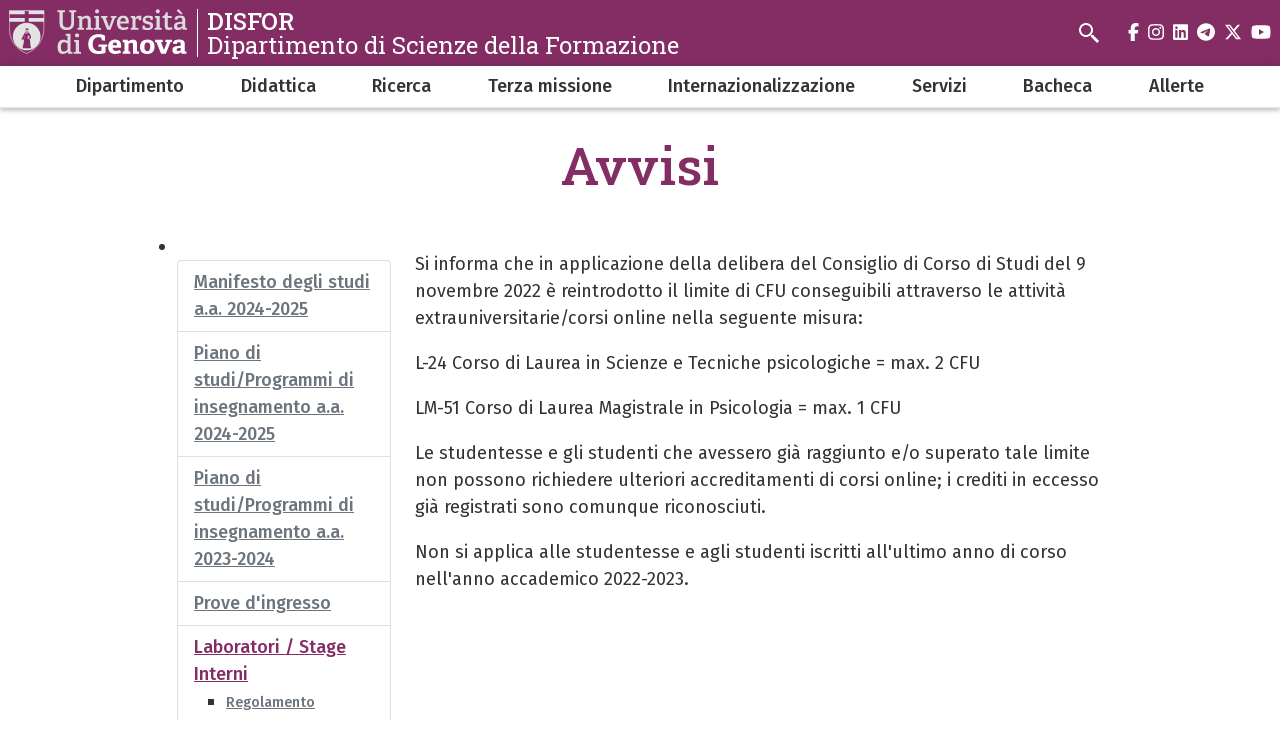

--- FILE ---
content_type: text/html; charset=UTF-8
request_url: https://disfor.unige.it/didattica/corsi-di-laurea/triennali/scienze-tecniche-psicologiche/laboratori/avvisi
body_size: 8881
content:
<!DOCTYPE html>
<html lang="it" dir="ltr">
  <head>
    <meta charset="utf-8" />
<meta name="Generator" content="Drupal 10 (https://www.drupal.org)" />
<meta name="MobileOptimized" content="width" />
<meta name="HandheldFriendly" content="true" />
<meta name="viewport" content="width=device-width, initial-scale=1, minimum-scale=1" />
<meta name="theme-color" content="#000000" />
<link rel="icon" href="/themes/custom/cama/favicon.ico" type="image/vnd.microsoft.icon" />
<link rel="alternate" hreflang="it" href="https://disfor.unige.it/didattica/corsi-di-laurea/triennali/scienze-tecniche-psicologiche/laboratori/avvisi" />
<link rel="canonical" href="https://disfor.unige.it/didattica/corsi-di-laurea/triennali/scienze-tecniche-psicologiche/laboratori/avvisi" />
<link rel="shortlink" href="https://disfor.unige.it/node/220" />

    <title>Avvisi | DISFOR</title>
    <link rel="stylesheet" media="all" href="/sites/disfor.unige.it/files/css/css_ClC_Nu1zpnUU2UhbB5Ztt9wOo6cGMLnlgyU5m8iHQD0.css?delta=0&amp;language=it&amp;theme=cama&amp;include=eJwliFEOgCAMxS6E7kxjLoRk-AibGm5vlJ-mrXBjykB4DO5JvhQYxtJiyGybx7R6lvUCknx6aKPMrumu-jj93BuOy_QFbHggeg" />
<link rel="stylesheet" media="all" href="/sites/disfor.unige.it/files/css/css_W1GihaYPbEajnmu-K3_xNPiixsn2jUSjT7e_bXb-XeY.css?delta=1&amp;language=it&amp;theme=cama&amp;include=eJwliFEOgCAMxS6E7kxjLoRk-AibGm5vlJ-mrXBjykB4DO5JvhQYxtJiyGybx7R6lvUCknx6aKPMrumu-jj93BuOy_QFbHggeg" />
<link rel="stylesheet" media="all" href="//cdnjs.cloudflare.com/ajax/libs/normalize/8.0.1/normalize.min.css" />
<link rel="stylesheet" media="all" href="//fonts.googleapis.com/css2?family=Fira+Sans:ital,wght@0,400;0,500;0,600;0,700;0,800;0,900;1,400;1,500;1,600;1,700&amp;family=Roboto+Slab:wght@400;500;700;800;900&amp;display=swap" />
<link rel="stylesheet" media="all" href="/sites/disfor.unige.it/files/css/css_aLRD0JmGDJUI5crO5xWHLBXESWbLDxpwSszJx6mV5mY.css?delta=4&amp;language=it&amp;theme=cama&amp;include=eJwliFEOgCAMxS6E7kxjLoRk-AibGm5vlJ-mrXBjykB4DO5JvhQYxtJiyGybx7R6lvUCknx6aKPMrumu-jj93BuOy_QFbHggeg" />

    
  </head>
  <body class="dark">
        <div role="navigation" aria-labelledby="teleporter">
      <a id="teleporter" href="#main-content" class="visually-hidden focusable">
        Salta al contenuto principale
      </a>
    </div>
    
      <div class="dialog-off-canvas-main-canvas" data-off-canvas-main-canvas>
    <div class="layout-container dark">

  
  <header role="banner" id="header-hat" class="">
        <div class="header-branding">
    <div id="block-cama-branding">
  
    
      <h1>
   
      <div id="branding-logo-container" class="dark">
                  <a href="https://unige.it" rel="home">
                  
            <img class="logo-large" src="https://unige.it/frontend/logo/24.svg" alt="DISFOR" aria-hidden="true">
                            
            <img class="logo-small" src="https://unige.it/frontend/logo/26.svg" alt="DISFOR" aria-hidden="true">
                    </a>
                <div class="site-name-slogan">
          <a href="/" rel="home">
            <div class="site-name">DISFOR</div>
                      <div class="site-slogan">Dipartimento di Scienze della Formazione</div>
                    </a>
        </div>
      </div>     </a>  
  </h1>
  </div>
<div class="search-block-form" data-drupal-selector="search-block-form" id="block-cama-search" role="search">
  
      <h2>Cerca</h2>
    
      <form block="block-cama-search" action="/search/node" method="get" id="search-block-form" accept-charset="UTF-8">
  <div class="js-form-item form-item js-form-type-search form-item-keys js-form-item-keys form-no-label">
      <label for="edit-keys" class="visually-hidden">Search</label>
        <input title="Search" placeholder="Cerca" id="cama-search-block-search" data-drupal-selector="edit-keys" type="search" name="keys" value="" size="15" maxlength="128" class="form-search" />

        </div>
<div data-drupal-selector="edit-actions" class="form-actions js-form-wrapper form-wrapper" id="edit-actions"><input id="cama-search-block-image-button" data-drupal-selector="edit-submit" type="image" name="op" src="/themes/custom/cama/icons/search.svg" class="image-button js-form-submit form-submit" />
</div>

</form>

  </div>
<div class="language-switcher-language-url" id="block-languageswitcher" role="navigation">
  
    
      
  </div>

    
    

  
  <ul class="social">
          <li>
        <a href="https://www.facebook.com/Unigenova/">
          <i class="fab fa-facebook-f"></i>
          <span class="visually-hidden" aria-hidden="true">facebook</span>
        </a>
      </li>
        
          <li>  
        <a href="https://www.instagram.com/unigenova/">
          <i class="fab fa-instagram"></i>
          <span class="visually-hidden" aria-hidden="true">instagram</span>
        </a>
      </li>
    
          <li>
        <a href="https://www.linkedin.com/school/universit-degli-studi-di-genova/">
          <i class="fab fa-linkedin"></i>
          <span class="visually-hidden" aria-hidden="true">linkedin</span>
        </a>
      </li>
    
          <li>
        <a href="https://t.me/UniGenova_official">
          <i class="fab fa-telegram-plane"></i>
          <span class="visually-hidden" aria-hidden="true">telegram</span>
        </a>
      </li>
    
          <li>
        <a href="https://twitter.com/UniGenova">
          <i class="fab fa-x-twitter"></i>
          <span class="visually-hidden" aria-hidden="true">twitter</span>
        </a>
      </li>
        
          <li>
        <a href="https://www.youtube.com/channel/UCUzI7864bUoJgke195EznOg">
          <i class="fab fa-youtube"></i>
          <span class="visually-hidden" aria-hidden="true">youtube</span>
        </a>
      </li>
    
      </ul>

  

    <div id="header-button-menu">
      <div class="hamburger hamburger--close" aria-hidden="true">
        <div class="hamburger-box">
          <div class="hamburger-inner"></div>
        </div>
      </div>
          </div>
    
  </div>

      <div>
    <nav role="navigation" aria-labelledby="block-cama-main-menu-menu" id="block-cama-main-menu">
            
  <h2 class="visually-hidden" id="block-cama-main-menu-menu">Navigazione principale</h2>
  

                
                                                <ul block="block-cama-main-menu" class="dark ss_mega_menu main-menu">
        
        
                                                                      

          <li class="level-0 menu-item menu-item--expanded has-children">
            
            <a href="/dipartimento" data-drupal-link-system-path="node/52">Dipartimento</a>
            
                                                                    <div class="sub-menu sub-menu-0 mega-menu">
                
               
                <div class="mega-menu-col mega-menu-col-1">
                                                <ul>
        
                  <li class="sub-menu-back" aria-hidden="true"><a href="#">Indietro</a></li>

                            
                                                                      

          <li class="level-1 menu-item menu-item--expanded has-children">
            
            <a href="/dipartimento/sedi-dipartimento" data-drupal-link-system-path="node/9">Sedi del dipartimento</a>
            
                                        <div class="sub-menu sub-menu-1 ">
                
               
                <div class="mega-menu-col mega-menu-col-1">
                                                <ul>
        
                  <li class="sub-menu-back" aria-hidden="true"><a href="#">Indietro</a></li>

                            
                                                

          <li class="level-2 menu-item">
            
            <a href="/dipartimento/sedi-dipartimento/sede-genova" data-drupal-link-system-path="node/10">Sede di Genova</a>
            
            
          </li>
                                                

          <li class="level-2 menu-item">
            
            <a href="/dipartimento/sedi-dipartimento/sede-savona" data-drupal-link-system-path="node/11">Sede di Savona</a>
            
            
          </li>
                </ul>
          
                </div>

                              </div>
            
          </li>
                                                                      

          <li class="level-1 menu-item menu-item--expanded has-children">
            
            <a href="/dipartimento/personale" data-drupal-link-system-path="node/125">Personale</a>
            
                                        <div class="sub-menu sub-menu-1 ">
                
               
                <div class="mega-menu-col mega-menu-col-1">
                                                <ul>
        
                  <li class="sub-menu-back" aria-hidden="true"><a href="#">Indietro</a></li>

                            
                                                

          <li class="level-2 menu-item">
            
            <a href="/rubrica" data-drupal-link-system-path="rubrica">Personale Docente e TA</a>
            
            
          </li>
                                                

          <li class="level-2 menu-item">
            
            <a href="/dipartimento/personale/personale-tecnico-amministrativo" data-drupal-link-system-path="node/60">Personale TA</a>
            
            
          </li>
                                                

          <li class="level-2 menu-item">
            
            <a href="/dipartimento/personale/collaboratori" data-drupal-link-system-path="node/171">Collaboratori</a>
            
            
          </li>
                                                

          <li class="level-2 menu-item">
            
            <a href="https://unige.it/staff/">Staff di Ateneo</a>
            
            
          </li>
                </ul>
          
                </div>

                              </div>
            
          </li>
                                                                      

          <li class="level-1 menu-item menu-item--expanded has-children">
            
            <a href="/dipartimento/commissioni" data-drupal-link-system-path="node/12">Commissioni</a>
            
                                        <div class="sub-menu sub-menu-1 ">
                
               
                <div class="mega-menu-col mega-menu-col-1">
                                                <ul>
        
                  <li class="sub-menu-back" aria-hidden="true"><a href="#">Indietro</a></li>

                            
                                                

          <li class="level-2 menu-item">
            
            <a href="https://disfor.unige.it/dipartimento/commissioni/AQ">AQ</a>
            
            
          </li>
                                                

          <li class="level-2 menu-item">
            
            <a href="https://scienzesociali.unige.it/commissione-paritetica-di-scuola">Paritetica</a>
            
            
          </li>
                                                

          <li class="level-2 menu-item">
            
            <a href="/dipartimento/commissioni/Ricerca" data-drupal-link-system-path="node/5074">Ricerca</a>
            
            
          </li>
                                                

          <li class="level-2 menu-item">
            
            <a href="/dipartimento/commissioni/Terza_Missione" data-drupal-link-system-path="node/5075">Terza Missione</a>
            
            
          </li>
                                                

          <li class="level-2 menu-item">
            
            <a href="/dipartimento/commissioni/orientamento-tutorato" data-drupal-link-system-path="node/14">Orientamento e tutorato</a>
            
            
          </li>
                                                

          <li class="level-2 menu-item">
            
            <a href="/dipartimento/commissioni/internazionalizzazione" data-drupal-link-system-path="node/18">Internazionalizzazione</a>
            
            
          </li>
                                                

          <li class="level-2 menu-item">
            
            <a href="/dipartimento/commissioni/rappresentanti-studenti" data-drupal-link-system-path="node/455">Rappresentanti studenti</a>
            
            
          </li>
                                                

          <li class="level-2 menu-item">
            
            <a href="/dipartimento/commissioni/formazione-primaria" data-drupal-link-system-path="node/13">Primaria - Tirocini</a>
            
            
          </li>
                                                

          <li class="level-2 menu-item">
            
            <a href="/dipartimento/commissioni/pedagogia" data-drupal-link-system-path="node/16">Pedagogia - Tirocini</a>
            
            
          </li>
                                                

          <li class="level-2 menu-item">
            
            <a href="/dipartimento/commissioni/psicologia" data-drupal-link-system-path="node/17">Psicologia – Tirocini</a>
            
            
          </li>
                </ul>
          
                </div>

                              </div>
            
          </li>
                                                

          <li class="level-1 menu-item">
            
            <a href="https://biblioteca.scienzesociali.unige.it/formazione">Biblioteca</a>
            
            
          </li>
                                                

          <li class="level-1 menu-item">
            
            <a href="/dipartimento/programmazione-strategica" data-drupal-link-system-path="node/5508">Programmazione strategica</a>
            
            
          </li>
                </ul>
          
                </div>

                                  <div class="close-mega-menu">
                    <svg xmlns="http://www.w3.org/2000/svg" width="16" height="16" fill="currentColor" class="bi bi-x" viewBox="0 0 16 16">
                      <path d="M4.646 4.646a.5.5 0 0 1 .708 0L8 7.293l2.646-2.647a.5.5 0 0 1 .708.708L8.707 8l2.647 2.646a.5.5 0 0 1-.708.708L8 8.707l-2.646 2.647a.5.5 0 0 1-.708-.708L7.293 8 4.646 5.354a.5.5 0 0 1 0-.708z"/>
                    </svg>
                  </div>

                  
                  
                                                                                                              <div class="mega-menu-col mega-menu-col-2">
                          
                        </div>
                                              
                    
                  
                                                                                                              <div class="mega-menu-col mega-menu-col-3">
                          <div class="views-element-container">
  
      <h2>News</h2>
    
      <div block="block-mega-menu-block-default-3"><div class="js-view-dom-id-01155c3dc4ef64d5c69f7db8624e2f10dd1540d52bdce8164b67a62cf739adfa">
  
  
  

  
  
  

  <div class="eventi">
    <div class="views-row evento"><a href="/node/5734">
  <div class="evento-img">
    
  </div>
  <div class="caption">
    <h3>XX giornata scientifica del Polo Bozzo - IA, Robotica e App Educative per Favorire lo Sviluppo e l’Apprendimento</h3>
    <div class="dtstart"></div>
  </div>
</a></div>
</div>

    

  
  

      <footer>
      <div class="text-center"><a class="button w-100 fs-5" href="/news">Tutte le news</a></div>
    </footer>
  
  
</div>
</div>

  </div>

                        </div>
                                              
                    
                  
                                                                                                            
                    
                                                </div>
            
          </li>
                                                                      

          <li class="level-0 menu-item menu-item--expanded has-children">
            
            <a href="/didattica" data-drupal-link-system-path="node/28">Didattica</a>
            
                                                                    <div class="sub-menu sub-menu-0 mega-menu">
                
               
                <div class="mega-menu-col mega-menu-col-1">
                                                <ul>
        
                  <li class="sub-menu-back" aria-hidden="true"><a href="#">Indietro</a></li>

                            
                                                

          <li class="level-1 menu-item">
            
            <a href="/didattica/elenco-materie" data-drupal-link-system-path="node/350">Tutte le materie A-Z</a>
            
            
          </li>
                                                                      

          <li class="level-1 menu-item menu-item--expanded has-children">
            
            <a href="/didattica/corsi-di-laurea" data-drupal-link-system-path="node/19">Corsi di laurea</a>
            
                                        <div class="sub-menu sub-menu-1 ">
                
               
                <div class="mega-menu-col mega-menu-col-1">
                                                <ul>
        
                  <li class="sub-menu-back" aria-hidden="true"><a href="#">Indietro</a></li>

                            
                                                                      

          <li class="level-2 menu-item menu-item--expanded has-children">
            
            <a href="/didattica/corsi-di-laurea/triennali" data-drupal-link-system-path="node/20">Triennali</a>
            
                                        <div class="sub-menu sub-menu-2 ">
                
               
                <div class="mega-menu-col mega-menu-col-1">
                                                <ul>
        
                  <li class="sub-menu-back" aria-hidden="true"><a href="#">Indietro</a></li>

                            
                                                

          <li class="level-3 menu-item">
            
            <a href="/didattica/corsi-di-laurea/triennali/scienze-pedagogiche-educazione/prove-ingresso" data-drupal-link-system-path="node/43">Prove d&#039;ingresso</a>
            
            
          </li>
                                                

          <li class="level-3 menu-item">
            
            <a href="/didattica/corsi-di-laurea/triennali/media-comunicazione-societ%C3%A0" data-drupal-link-system-path="node/3417">Media, Comunicazione e Società</a>
            
            
          </li>
                                                

          <li class="level-3 menu-item menu-item--collapsed">
            
            <a href="/didattica/corsi-di-laurea/triennali/scienze-della-comunicazione" data-drupal-link-system-path="node/21">Scienze della Comunicazione</a>
            
            
          </li>
                                                

          <li class="level-3 menu-item">
            
            <a href="/didattica/corsi-di-laurea/triennali/scienze-tecniche-psicologiche" data-drupal-link-system-path="node/23">Scienze e Tecniche Psicologiche</a>
            
            
          </li>
                                                

          <li class="level-3 menu-item">
            
            <a href="/didattica/corsi-di-laurea/triennali/scienze-educazione-formazione" data-drupal-link-system-path="node/1100">Scienze dell&#039;Educazione e della Formazione</a>
            
            
          </li>
                </ul>
          
                </div>

                              </div>
            
          </li>
                                                                      

          <li class="level-2 menu-item menu-item--expanded has-children">
            
            <a href="/didattica/corsi-di-laurea/magistrali" data-drupal-link-system-path="node/44">Magistrali</a>
            
                                        <div class="sub-menu sub-menu-2 ">
                
               
                <div class="mega-menu-col mega-menu-col-1">
                                                <ul>
        
                  <li class="sub-menu-back" aria-hidden="true"><a href="#">Indietro</a></li>

                            
                                                

          <li class="level-3 menu-item">
            
            <a href="https://disfor.unige.it/didattica/corsi-di-laurea/magistrali/lm-scienze-pedagogiche" title="Laurea Magistrale in Scienze Pedagogiche per la Progettazione, la Consulenza e il Coordinamento dei Percorsi Educativi ">Laurea Magistrale in Scienze Pedagogiche per la Progettazione, la Consulenza e il Coordinamento dei Percorsi Educativi </a>
            
            
          </li>
                                                

          <li class="level-3 menu-item menu-item--collapsed">
            
            <a href="/didattica/corsi-di-laurea/magistrali/valorizzazione-territori-turismi-sostenibili" title="Laurea Magistrale in Valorizzazione dei Territori e Turismi Sostenibili" data-drupal-link-system-path="node/1101">Laurea Magistrale in Valorizzazione dei Territori e Turismi Sostenibili</a>
            
            
          </li>
                                                

          <li class="level-3 menu-item menu-item--collapsed">
            
            <a href="/didattica/corsi-di-laurea/magistrali/laurea-magistrale-psicologia" data-drupal-link-system-path="node/45">Psicologia</a>
            
            
          </li>
                                                

          <li class="level-3 menu-item">
            
            <a href="/didattica/corsi-di-laurea/magistrali/pedagogia-progettazione-ricerca-educativa" data-drupal-link-system-path="node/47">Pedagogia, Progettazione e Ricerca educativa</a>
            
            
          </li>
                </ul>
          
                </div>

                              </div>
            
          </li>
                                                                      

          <li class="level-2 menu-item menu-item--expanded has-children">
            
            <a href="/didattica/corsi-di-laurea/magistrali-ciclo-unico" data-drupal-link-system-path="node/49">Magistrali a ciclo unico</a>
            
                                        <div class="sub-menu sub-menu-2 ">
                
               
                <div class="mega-menu-col mega-menu-col-1">
                                                <ul>
        
                  <li class="sub-menu-back" aria-hidden="true"><a href="#">Indietro</a></li>

                            
                                                

          <li class="level-3 menu-item menu-item--collapsed">
            
            <a href="/didattica/corsi-di-laurea/magistrali-ciclo-unico/scienze-formazione-primaria" data-drupal-link-system-path="node/50">Scienze della Formazione Primaria</a>
            
            
          </li>
                </ul>
          
                </div>

                              </div>
            
          </li>
                </ul>
          
                </div>

                              </div>
            
          </li>
                                                                      

          <li class="level-1 menu-item menu-item--expanded has-children">
            
            <a href="/didattica/post-laurea" data-drupal-link-system-path="node/64">Post laurea</a>
            
                                        <div class="sub-menu sub-menu-1 ">
                
               
                <div class="mega-menu-col mega-menu-col-1">
                                                <ul>
        
                  <li class="sub-menu-back" aria-hidden="true"><a href="#">Indietro</a></li>

                            
                                                                      

          <li class="level-2 menu-item menu-item--expanded has-children">
            
            <a href="/didattica/post-laurea/corsi-perfezionamento" data-drupal-link-system-path="node/62">Corsi di perfezionamento</a>
            
                                        <div class="sub-menu sub-menu-2 ">
                
               
                <div class="mega-menu-col mega-menu-col-1">
                                                <ul>
        
                  <li class="sub-menu-back" aria-hidden="true"><a href="#">Indietro</a></li>

                            
                                                

          <li class="level-3 menu-item">
            
            <a href="/didattica/post-laurea/corsi-perfezionamento/epict" data-drupal-link-system-path="node/108">EPICT - certificazione pedagogica europea dell&#039;uso delle tecnologie digitali</a>
            
            
          </li>
                </ul>
          
                </div>

                              </div>
            
          </li>
                                                

          <li class="level-2 menu-item">
            
            <a href="/didattica/post-laurea/master" data-drupal-link-system-path="node/176">Master</a>
            
            
          </li>
                                                

          <li class="level-2 menu-item">
            
            <a href="http://dottoratoscienzesociali.unige.it/">Dottorato</a>
            
            
          </li>
                                                

          <li class="level-2 menu-item">
            
            <a href="/didattica/post-laurea/esami-stato" data-drupal-link-system-path="node/177">Esami di stato</a>
            
            
          </li>
                                                

          <li class="level-2 menu-item">
            
            <a href="/servizi-studenti/ufficio-tirocini-pedagogia-psicologia/post-laurea" data-drupal-link-system-path="node/74">Tirocinio Facolt./Profess.</a>
            
            
          </li>
                                                

          <li class="level-2 menu-item">
            
            <a href="/Placement" data-drupal-link-system-path="node/2555">Placement</a>
            
            
          </li>
                </ul>
          
                </div>

                              </div>
            
          </li>
                                                

          <li class="level-1 menu-item">
            
            <a href="/manifesto-desgli-studi" data-drupal-link-system-path="node/37">Manifesto degli studi</a>
            
            
          </li>
                                                

          <li class="level-1 menu-item">
            
            <a href="/didattica/esami-calendario-esami" data-drupal-link-system-path="node/26">Esami e calendario esami</a>
            
            
          </li>
                                                

          <li class="level-1 menu-item">
            
            <a href="/didattica/orario-lezioni" data-drupal-link-system-path="node/27">Orario lezioni</a>
            
            
          </li>
                                                

          <li class="level-1 menu-item">
            
            <a href="/didattica/sessioni-laurea" data-drupal-link-system-path="node/29">Sessioni di laurea</a>
            
            
          </li>
                                                                      

          <li class="level-1 menu-item menu-item--expanded has-children">
            
            <a href="/didattica/questionari" data-drupal-link-system-path="node/149">Questionari di valutazione</a>
            
                                        <div class="sub-menu sub-menu-1 ">
                
               
                <div class="mega-menu-col mega-menu-col-1">
                                                <ul>
        
                  <li class="sub-menu-back" aria-hidden="true"><a href="#">Indietro</a></li>

                            
                                                

          <li class="level-2 menu-item">
            
            <a href="/didattica/questionari/valutazione-insegamenti" data-drupal-link-system-path="node/150">Questionari valutazione insegnamenti per docenti</a>
            
            
          </li>
                                                

          <li class="level-2 menu-item">
            
            <a href="/didattica/questionari/valutazione-didattica" data-drupal-link-system-path="node/151">Questionari valutazione didattica</a>
            
            
          </li>
                </ul>
          
                </div>

                              </div>
            
          </li>
                                                

          <li class="level-1 menu-item">
            
            <a href="/didattica/programmi-AA-precedenti" data-drupal-link-system-path="node/1376">Programmi A.A. precedenti</a>
            
            
          </li>
                                                

          <li class="level-1 menu-item">
            
            <a href="/didattica/piani-di-studio" title="Procedura presentazione piano di studi a.a. 2025-26" data-drupal-link-system-path="node/3918">Procedura presentazione piano di studi a.a. 2025-26</a>
            
            
          </li>
                                                

          <li class="level-1 menu-item">
            
            <a href="https://disfor.unige.it/didattica/regolamenti_didattici">Regolamenti didattici dei corsi di studio</a>
            
            
          </li>
                </ul>
          
                </div>

                                  <div class="close-mega-menu">
                    <svg xmlns="http://www.w3.org/2000/svg" width="16" height="16" fill="currentColor" class="bi bi-x" viewBox="0 0 16 16">
                      <path d="M4.646 4.646a.5.5 0 0 1 .708 0L8 7.293l2.646-2.647a.5.5 0 0 1 .708.708L8.707 8l2.647 2.646a.5.5 0 0 1-.708.708L8 8.707l-2.646 2.647a.5.5 0 0 1-.708-.708L7.293 8 4.646 5.354a.5.5 0 0 1 0-.708z"/>
                    </svg>
                  </div>

                  
                  
                                                                                                              <div class="mega-menu-col mega-menu-col-2">
                          
                        </div>
                                              
                    
                  
                                                                                                              <div class="mega-menu-col mega-menu-col-3">
                          <div class="views-element-container">
  
      <h2>News</h2>
    
      <div block="block-mega-menu-block-default-3"><div class="js-view-dom-id-01155c3dc4ef64d5c69f7db8624e2f10dd1540d52bdce8164b67a62cf739adfa">
  
  
  

  
  
  

  <div class="eventi">
    <div class="views-row evento"><a href="/node/5734">
  <div class="evento-img">
    
  </div>
  <div class="caption">
    <h3>XX giornata scientifica del Polo Bozzo - IA, Robotica e App Educative per Favorire lo Sviluppo e l’Apprendimento</h3>
    <div class="dtstart"></div>
  </div>
</a></div>
</div>

    

  
  

      <footer>
      <div class="text-center"><a class="button w-100 fs-5" href="/news">Tutte le news</a></div>
    </footer>
  
  
</div>
</div>

  </div>

                        </div>
                                              
                    
                  
                                                                                                            
                    
                                                </div>
            
          </li>
                                                                      

          <li class="level-0 menu-item menu-item--expanded has-children">
            
            <a href="/ricerca" data-drupal-link-system-path="node/38">Ricerca</a>
            
                                                                    <div class="sub-menu sub-menu-0 mega-menu">
                
               
                <div class="mega-menu-col mega-menu-col-1">
                                                <ul>
        
                  <li class="sub-menu-back" aria-hidden="true"><a href="#">Indietro</a></li>

                            
                                                

          <li class="level-1 menu-item">
            
            <a href="/ricerca/laboratori-dipartimento" data-drupal-link-system-path="node/104">Laboratori di Ricerca</a>
            
            
          </li>
                                                

          <li class="level-1 menu-item">
            
            <a href="/ricerca/progetti" data-drupal-link-system-path="node/179">Progetti</a>
            
            
          </li>
                                                

          <li class="level-1 menu-item">
            
            <a href="/node/105" data-drupal-link-system-path="node/105">Link</a>
            
            
          </li>
                </ul>
          
                </div>

                                  <div class="close-mega-menu">
                    <svg xmlns="http://www.w3.org/2000/svg" width="16" height="16" fill="currentColor" class="bi bi-x" viewBox="0 0 16 16">
                      <path d="M4.646 4.646a.5.5 0 0 1 .708 0L8 7.293l2.646-2.647a.5.5 0 0 1 .708.708L8.707 8l2.647 2.646a.5.5 0 0 1-.708.708L8 8.707l-2.646 2.647a.5.5 0 0 1-.708-.708L7.293 8 4.646 5.354a.5.5 0 0 1 0-.708z"/>
                    </svg>
                  </div>

                  
                  
                                                                                                              <div class="mega-menu-col mega-menu-col-2">
                          
                        </div>
                                              
                    
                  
                                                                                                              <div class="mega-menu-col mega-menu-col-3">
                          <div class="views-element-container">
  
      <h2>News</h2>
    
      <div block="block-mega-menu-block-default-3"><div class="js-view-dom-id-01155c3dc4ef64d5c69f7db8624e2f10dd1540d52bdce8164b67a62cf739adfa">
  
  
  

  
  
  

  <div class="eventi">
    <div class="views-row evento"><a href="/node/5734">
  <div class="evento-img">
    
  </div>
  <div class="caption">
    <h3>XX giornata scientifica del Polo Bozzo - IA, Robotica e App Educative per Favorire lo Sviluppo e l’Apprendimento</h3>
    <div class="dtstart"></div>
  </div>
</a></div>
</div>

    

  
  

      <footer>
      <div class="text-center"><a class="button w-100 fs-5" href="/news">Tutte le news</a></div>
    </footer>
  
  
</div>
</div>

  </div>

                        </div>
                                              
                    
                  
                                                                                                            
                    
                                                </div>
            
          </li>
                                                

          <li class="level-0 menu-item">
            
            <a href="/Terza_missione" data-drupal-link-system-path="node/2428">Terza missione</a>
            
            
          </li>
                                                                      

          <li class="level-0 menu-item menu-item--expanded has-children">
            
            <a href="http://www.disfor.unige.it">Internazionalizzazione</a>
            
                                                                    <div class="sub-menu sub-menu-0 mega-menu">
                
               
                <div class="mega-menu-col mega-menu-col-1">
                                                <ul>
        
                  <li class="sub-menu-back" aria-hidden="true"><a href="#">Indietro</a></li>

                            
                                                                      

          <li class="level-1 menu-item menu-item--expanded has-children">
            
            <a href="/International_projects" data-drupal-link-system-path="node/2224">International Projects</a>
            
                                        <div class="sub-menu sub-menu-1 ">
                
               
                <div class="mega-menu-col mega-menu-col-1">
                                                <ul>
        
                  <li class="sub-menu-back" aria-hidden="true"><a href="#">Indietro</a></li>

                            
                                                

          <li class="level-2 menu-item">
            
            <a href="/International%20Projects/Erasmus_KA1" data-drupal-link-system-path="node/2255">Erasmus+ KA1</a>
            
            
          </li>
                                                

          <li class="level-2 menu-item">
            
            <a href="/International%20Projects/Erasmus_KA2" data-drupal-link-system-path="node/2212">Erasmus+ KA2</a>
            
            
          </li>
                                                

          <li class="level-2 menu-item">
            
            <a href="/International%20Projects/Other_international_projects" data-drupal-link-system-path="node/2311">Other international projects</a>
            
            
          </li>
                </ul>
          
                </div>

                              </div>
            
          </li>
                                                

          <li class="level-1 menu-item">
            
            <a href="/node/5018" title="Testo hint" data-drupal-link-system-path="node/5018">International Mobility</a>
            
            
          </li>
                                                

          <li class="level-1 menu-item">
            
            <a href="/servizi-studenti/ufficio-relazioni-internazionali/cinda" data-drupal-link-system-path="node/34">CINDA</a>
            
            
          </li>
                                                

          <li class="level-1 menu-item">
            
            <a href="https://disfor.unige.it/visiting_professors">Visiting Professors</a>
            
            
          </li>
                                                

          <li class="level-1 menu-item">
            
            <a href="/Internazionalizzazione_archivio" data-drupal-link-system-path="node/2226">Archive</a>
            
            
          </li>
                </ul>
          
                </div>

                                  <div class="close-mega-menu">
                    <svg xmlns="http://www.w3.org/2000/svg" width="16" height="16" fill="currentColor" class="bi bi-x" viewBox="0 0 16 16">
                      <path d="M4.646 4.646a.5.5 0 0 1 .708 0L8 7.293l2.646-2.647a.5.5 0 0 1 .708.708L8.707 8l2.647 2.646a.5.5 0 0 1-.708.708L8 8.707l-2.646 2.647a.5.5 0 0 1-.708-.708L7.293 8 4.646 5.354a.5.5 0 0 1 0-.708z"/>
                    </svg>
                  </div>

                  
                  
                                                                                                              <div class="mega-menu-col mega-menu-col-2">
                          
                        </div>
                                              
                    
                  
                                                                                                              <div class="mega-menu-col mega-menu-col-3">
                          <div class="views-element-container">
  
      <h2>News</h2>
    
      <div block="block-mega-menu-block-default-3"><div class="js-view-dom-id-01155c3dc4ef64d5c69f7db8624e2f10dd1540d52bdce8164b67a62cf739adfa">
  
  
  

  
  
  

  <div class="eventi">
    <div class="views-row evento"><a href="/node/5734">
  <div class="evento-img">
    
  </div>
  <div class="caption">
    <h3>XX giornata scientifica del Polo Bozzo - IA, Robotica e App Educative per Favorire lo Sviluppo e l’Apprendimento</h3>
    <div class="dtstart"></div>
  </div>
</a></div>
</div>

    

  
  

      <footer>
      <div class="text-center"><a class="button w-100 fs-5" href="/news">Tutte le news</a></div>
    </footer>
  
  
</div>
</div>

  </div>

                        </div>
                                              
                    
                  
                                                                                                            
                    
                                                </div>
            
          </li>
                                                                      

          <li class="level-0 menu-item menu-item--expanded has-children">
            
            <a href="/servizi-studenti" data-drupal-link-system-path="node/30">Servizi</a>
            
                                                                    <div class="sub-menu sub-menu-0 mega-menu">
                
               
                <div class="mega-menu-col mega-menu-col-1">
                                                <ul>
        
                  <li class="sub-menu-back" aria-hidden="true"><a href="#">Indietro</a></li>

                            
                                                

          <li class="level-1 menu-item">
            
            <a href="/servizi-studenti/aulaweb" data-drupal-link-system-path="node/31">Aulaweb</a>
            
            
          </li>
                                                

          <li class="level-1 menu-item">
            
            <a href="/servizi-studenti/sportello-studente" data-drupal-link-system-path="node/65">Sportello dello studente</a>
            
            
          </li>
                                                

          <li class="level-1 menu-item">
            
            <a href="/servizi-studenti/ufficio-laboratori-stage-interni" data-drupal-link-system-path="node/126">Ufficio Laboratori / Stage Interni</a>
            
            
          </li>
                                                

          <li class="level-1 menu-item">
            
            <a href="/servizi-studenti/ufficio-tirocini-comunicazione" data-drupal-link-system-path="node/863">Ufficio Tirocini Comunicazione</a>
            
            
          </li>
                                                                      

          <li class="level-1 menu-item menu-item--expanded has-children">
            
            <a href="/servizi-studenti/ufficio-tirocini-pedagogia" data-drupal-link-system-path="node/72">Ufficio Tirocini Pedagogia</a>
            
                                        <div class="sub-menu sub-menu-1 ">
                
               
                <div class="mega-menu-col mega-menu-col-1">
                                                <ul>
        
                  <li class="sub-menu-back" aria-hidden="true"><a href="#">Indietro</a></li>

                            
                                                

          <li class="level-2 menu-item">
            
            <a href="/servizi-studenti/ufficio-tirocini-pedagogia-psicologia/pre-laurea" data-drupal-link-system-path="node/73">Tirocinio di formazione e orientamento</a>
            
            
          </li>
                                                

          <li class="level-2 menu-item">
            
            <a href="/servizi-studenti/ufficio-tirocini-pedagogia-psicologia/post-laurea" data-drupal-link-system-path="node/74">Tirocinio Extracurricolare</a>
            
            
          </li>
                                                

          <li class="level-2 menu-item">
            
            <a href="/servizi-studenti/ufficio-tirocini-pedagogia-psicologia/liste-sedi-accreditate" data-drupal-link-system-path="node/76">Lista Sedi </a>
            
            
          </li>
                                                

          <li class="level-2 menu-item">
            
            <a href="/servizi-studenti/ufficio-tirocini-pedagogia-psicologia/sedi-accreditamento-riaccreditamento-aggiornamento" data-drupal-link-system-path="node/461">Accreditamento Sedi</a>
            
            
          </li>
                                                

          <li class="level-2 menu-item">
            
            <a href="/servizi-studenti/ufficio-tirocini-pedagogia-psicologia/esiti-commissioni" data-drupal-link-system-path="node/75">Esiti Commissioni</a>
            
            
          </li>
                </ul>
          
                </div>

                              </div>
            
          </li>
                                                                      

          <li class="level-1 menu-item menu-item--expanded has-children">
            
            <a href="/servizi-studenti/ufficio-tirocini-psicologia" data-drupal-link-system-path="node/4940">Ufficio Tirocini Psicologia</a>
            
                                        <div class="sub-menu sub-menu-1 ">
                
               
                <div class="mega-menu-col mega-menu-col-1">
                                                <ul>
        
                  <li class="sub-menu-back" aria-hidden="true"><a href="#">Indietro</a></li>

                            
                                                

          <li class="level-2 menu-item">
            
            <a href="https://disfor.unige.it/servizi-studenti/ufficio-tirocini-psicologia/post-laurea">Post Laurea</a>
            
            
          </li>
                                                

          <li class="level-2 menu-item">
            
            <a href="/servizi-studenti/ufficio-tirocini-psicologia/Tirocini_STP_nuovo_ordinamento" data-drupal-link-system-path="node/5195">Tirocini STP nuovo ordinamento</a>
            
            
          </li>
                                                

          <li class="level-2 menu-item">
            
            <a href="/servizi-studenti/ufficio-tirocini-psicologia/TPV_magistrale_abilitante" data-drupal-link-system-path="node/5171">TPV magistrale abilitante</a>
            
            
          </li>
                                                

          <li class="level-2 menu-item">
            
            <a href="/servizi-studenti/ufficio-tirocini-psicologia/TPV_post_lauream" data-drupal-link-system-path="node/5172">TPV post lauream</a>
            
            
          </li>
                                                

          <li class="level-2 menu-item">
            
            <a href="/servizi-studenti/ufficio-tirocini-psicologia/Sezione_B_Albo" data-drupal-link-system-path="node/5173">Sezione B Albo</a>
            
            
          </li>
                                                

          <li class="level-2 menu-item">
            
            <a href="/servizi-studenti/ufficio-tirocini-psicologia/PPV_pre_laurea" data-drupal-link-system-path="node/5270">PPV pre laurea</a>
            
            
          </li>
                </ul>
          
                </div>

                              </div>
            
          </li>
                                                

          <li class="level-1 menu-item">
            
            <a href="/servizi-studenti/ufficio-tirocini-primaria" data-drupal-link-system-path="node/127">Ufficio Tirocini Primaria</a>
            
            
          </li>
                                                                      

          <li class="level-1 menu-item menu-item--expanded has-children">
            
            <a href="/servizi-studenti/ufficio-relazioni-internazionali" data-drupal-link-system-path="node/32">Ufficio Relazioni internazionali</a>
            
                                        <div class="sub-menu sub-menu-1 ">
                
               
                <div class="mega-menu-col mega-menu-col-1">
                                                <ul>
        
                  <li class="sub-menu-back" aria-hidden="true"><a href="#">Indietro</a></li>

                            
                                                

          <li class="level-2 menu-item">
            
            <a href="/servizi-studenti/ufficio-relazioni-internazionali/erasmus" data-drupal-link-system-path="node/33">Erasmus +</a>
            
            
          </li>
                                                

          <li class="level-2 menu-item">
            
            <a href="/servizi-studenti/ufficio-relazioni-internazionali/mobilita-studenti-fini-studio" data-drupal-link-system-path="node/55">Mobilità studenti ai fini di studio</a>
            
            
          </li>
                                                

          <li class="level-2 menu-item">
            
            <a href="/servizi-studenti/ufficio-relazioni-internazionali/mobilita-studenti-neolaureati-fini-tirocinio" data-drupal-link-system-path="node/56">Mobilità studenti e neolaureati ai fini di tirocinio</a>
            
            
          </li>
                </ul>
          
                </div>

                              </div>
            
          </li>
                                                                      

          <li class="level-1 menu-item menu-item--expanded has-children">
            
            <a href="/servizi-studenti/servizi-orientamento-tutorato" data-drupal-link-system-path="node/113">Servizi di Orientamento e Tutorato</a>
            
                                        <div class="sub-menu sub-menu-1 ">
                
               
                <div class="mega-menu-col mega-menu-col-1">
                                                <ul>
        
                  <li class="sub-menu-back" aria-hidden="true"><a href="#">Indietro</a></li>

                            
                                                

          <li class="level-2 menu-item">
            
            <a href="/servizi-studenti/servizi-orientamento-tutorato/orientamento-ingresso" data-drupal-link-system-path="node/114">Orientamento in ingresso</a>
            
            
          </li>
                                                

          <li class="level-2 menu-item">
            
            <a href="/servizi-studenti/servizi-orientamento-tutorato/orientamento-itinere" data-drupal-link-system-path="node/115">Orientamento in itinere</a>
            
            
          </li>
                                                

          <li class="level-2 menu-item">
            
            <a href="/servizi-studenti/servizi-orientamento-tutorato/orientamento-uscita" data-drupal-link-system-path="node/116">Orientamento in uscita</a>
            
            
          </li>
                                                

          <li class="level-2 menu-item">
            
            <a href="/servizi-studenti/servizi-orientamento-tutorato/tutor" data-drupal-link-system-path="node/117">I tutor</a>
            
            
          </li>
                                                

          <li class="level-2 menu-item">
            
            <a href="/servizi-studenti/servizi-orientamento-tutorato/contatti" data-drupal-link-system-path="node/118">Contatti</a>
            
            
          </li>
                </ul>
          
                </div>

                              </div>
            
          </li>
                                                                      

          <li class="level-1 menu-item menu-item--expanded has-children">
            
            <a href="/servizi-studenti/ufficio-tesi" data-drupal-link-system-path="node/119">Ufficio Tesi</a>
            
                                        <div class="sub-menu sub-menu-1 ">
                
               
                <div class="mega-menu-col mega-menu-col-1">
                                                <ul>
        
                  <li class="sub-menu-back" aria-hidden="true"><a href="#">Indietro</a></li>

                            
                                                

          <li class="level-2 menu-item">
            
            <a href="/servizi-studenti/ufficio-tesi/presentazione-domanda-laurea" data-drupal-link-system-path="node/121">Presentazione domanda di laurea</a>
            
            
          </li>
                </ul>
          
                </div>

                              </div>
            
          </li>
                                                

          <li class="level-1 menu-item">
            
            <a href="/Ufficio_docenti_a_contratto" data-drupal-link-system-path="node/1686">Ufficio Docenti a contratto</a>
            
            
          </li>
                                                

          <li class="level-1 menu-item">
            
            <a href="/Ufficio_missioni" data-drupal-link-system-path="node/1687">Ufficio missioni</a>
            
            
          </li>
                                                

          <li class="level-1 menu-item">
            
            <a href="/servizi-studenti/ufficio-servizio-disabili" data-drupal-link-system-path="node/36">Servizi Studenti Disabili e Studenti con DSA</a>
            
            
          </li>
                                                

          <li class="level-1 menu-item">
            
            <a href="https://www.studenti.unige.it/orientamento/counseling/">Servizio di counseling psicologico &quot;Insieme&quot;</a>
            
            
          </li>
                </ul>
          
                </div>

                                  <div class="close-mega-menu">
                    <svg xmlns="http://www.w3.org/2000/svg" width="16" height="16" fill="currentColor" class="bi bi-x" viewBox="0 0 16 16">
                      <path d="M4.646 4.646a.5.5 0 0 1 .708 0L8 7.293l2.646-2.647a.5.5 0 0 1 .708.708L8.707 8l2.647 2.646a.5.5 0 0 1-.708.708L8 8.707l-2.646 2.647a.5.5 0 0 1-.708-.708L7.293 8 4.646 5.354a.5.5 0 0 1 0-.708z"/>
                    </svg>
                  </div>

                  
                  
                                                                                                              <div class="mega-menu-col mega-menu-col-2">
                          
                        </div>
                                              
                    
                  
                                                                                                              <div class="mega-menu-col mega-menu-col-3">
                          <div class="views-element-container">
  
      <h2>News</h2>
    
      <div block="block-mega-menu-block-default-3"><div class="js-view-dom-id-01155c3dc4ef64d5c69f7db8624e2f10dd1540d52bdce8164b67a62cf739adfa">
  
  
  

  
  
  

  <div class="eventi">
    <div class="views-row evento"><a href="/node/5734">
  <div class="evento-img">
    
  </div>
  <div class="caption">
    <h3>XX giornata scientifica del Polo Bozzo - IA, Robotica e App Educative per Favorire lo Sviluppo e l’Apprendimento</h3>
    <div class="dtstart"></div>
  </div>
</a></div>
</div>

    

  
  

      <footer>
      <div class="text-center"><a class="button w-100 fs-5" href="/news">Tutte le news</a></div>
    </footer>
  
  
</div>
</div>

  </div>

                        </div>
                                              
                    
                  
                                                                                                            
                    
                                                </div>
            
          </li>
                                                                      

          <li class="level-0 menu-item menu-item--expanded has-children">
            
            <a href="http://www.disfor.unige.it/">Bacheca</a>
            
                                                                    <div class="sub-menu sub-menu-0 mega-menu">
                
               
                <div class="mega-menu-col mega-menu-col-1">
                                                <ul>
        
                  <li class="sub-menu-back" aria-hidden="true"><a href="#">Indietro</a></li>

                            
                                                

          <li class="level-1 menu-item">
            
            <a href="/bandi" data-drupal-link-system-path="taxonomy/term/25">Bandi</a>
            
            
          </li>
                                                

          <li class="level-1 menu-item">
            
            <a href="/Elezioni" data-drupal-link-system-path="node/4013">Elezioni</a>
            
            
          </li>
                                                

          <li class="level-1 menu-item">
            
            <a href="/eventi" data-drupal-link-system-path="taxonomy/term/1">Eventi</a>
            
            
          </li>
                </ul>
          
                </div>

                                  <div class="close-mega-menu">
                    <svg xmlns="http://www.w3.org/2000/svg" width="16" height="16" fill="currentColor" class="bi bi-x" viewBox="0 0 16 16">
                      <path d="M4.646 4.646a.5.5 0 0 1 .708 0L8 7.293l2.646-2.647a.5.5 0 0 1 .708.708L8.707 8l2.647 2.646a.5.5 0 0 1-.708.708L8 8.707l-2.646 2.647a.5.5 0 0 1-.708-.708L7.293 8 4.646 5.354a.5.5 0 0 1 0-.708z"/>
                    </svg>
                  </div>

                  
                  
                                                                                                              <div class="mega-menu-col mega-menu-col-2">
                          
                        </div>
                                              
                    
                  
                                                                                                              <div class="mega-menu-col mega-menu-col-3">
                          <div class="views-element-container">
  
      <h2>News</h2>
    
      <div block="block-mega-menu-block-default-3"><div class="js-view-dom-id-01155c3dc4ef64d5c69f7db8624e2f10dd1540d52bdce8164b67a62cf739adfa">
  
  
  

  
  
  

  <div class="eventi">
    <div class="views-row evento"><a href="/node/5734">
  <div class="evento-img">
    
  </div>
  <div class="caption">
    <h3>XX giornata scientifica del Polo Bozzo - IA, Robotica e App Educative per Favorire lo Sviluppo e l’Apprendimento</h3>
    <div class="dtstart"></div>
  </div>
</a></div>
</div>

    

  
  

      <footer>
      <div class="text-center"><a class="button w-100 fs-5" href="/news">Tutte le news</a></div>
    </footer>
  
  
</div>
</div>

  </div>

                        </div>
                                              
                    
                  
                                                                                                            
                    
                                                </div>
            
          </li>
                                                

          <li class="level-0 menu-item">
            
            <a href="https://unige.it/allerta-meteo">Allerte</a>
            
            
          </li>
                </ul>
          

    
  </nav>

  </div>

  </header> 

  

  

    <div>
    <div data-drupal-messages-fallback class="hidden"></div>

  </div>


  

  <main role="main">
    <a id="main-content" tabindex="-1"></a>
        <div class="layout-content-top">
        <div>
    <div id="block-cama-page-title">
  
    
      




  <div class="container">
    <div class="row">
      <div class="col-md-10 offset-md-1">
        <div class="">
                  <h1>
<span>Avvisi</span>
</h1>
        
                </div>
      </div>
    </div>
  </div>



  </div>

  </div>

    </div>
      

        
                  
                        
            <div class="container">  
        <div class="row">
          
          <div class="col-md-10 offset-md-1">
              <div>
    <div id="block-cama-content">
  
    
      <article>

  
    

  
  <div>
    
            <div><div class="row"><div class="col-md-3"><ul class="list-group"><li>&nbsp;<ul class="list-group"><li class="list-group-item"><a class="text-muted" href="/didattica/corsi-di-laurea/triennali/scienze-tecniche-psicologiche">Manifesto degli studi a.a. 2024-2025</a></li><li class="list-group-item"><a class="text-muted" href="/didattica/corsi-di-laurea/triennali/scienze-tecniche-psicologiche/piano-studi-2024-2025">Piano di studi/Programmi di insegnamento a.a. 2024-2025</a></li><li class="list-group-item"><a class="text-muted" href="/didattica/corsi-di-laurea/triennali/scienze-tecniche-psicologiche/piano-studi-2023-2024">Piano di studi/Programmi di insegnamento a.a. 2023-2024</a></li><li class="list-group-item"><a class="text-muted" href="/didattica/corsi-di-laurea/triennali/scienze-tecniche-psicologiche/prove-ingresso">Prove d'ingresso</a></li><li class="list-group-item"><a href="/didattica/corsi-di-laurea/triennali/scienze-tecniche-psicologiche/laboratori">Laboratori / Stage Interni</a><ul><li><a class="text-muted" href="/didattica/corsi-di-laurea/triennali/scienze-tecniche-psicologiche/laboratori/regolamento"><small>Regolamento</small></a></li><li><a class="text-muted" href="/didattica/corsi-di-laurea/triennali/scienze-tecniche-psicologiche/laboratori/scelta-libera"><small>Laboratori a libera scelta</small></a></li><li><a class="text-muted" href="/didattica/corsi-di-laurea/triennali/scienze-tecniche-psicologiche/laboratori/calendario"><small>Calendario laboratori obbligatori laurea triennale</small></a></li><li><a class="text-muted" href="/didattica/corsi-di-laurea/triennali/scienze-tecniche-psicologiche/laboratori/stage-interno"><small>Stage interno</small></a></li><li><a class="text-muted" href="/didattica/corsi-di-laurea/triennali/scienze-tecniche-psicologiche/laboratori/attivita-extra"><small>Attività extrauniversitarie</small></a></li><li><a class="text-muted" href="/didattica/corsi-di-laurea/triennali/scienze-tecniche-psicologiche/laboratori/modulistica"><small>Modulistica</small></a></li><li><a href="/didattica/corsi-di-laurea/triennali/scienze-tecniche-psicologiche/laboratori/avvisi"><small>Avvisi</small></a></li></ul></li><li class="list-group-item"><a class="text-muted" href="/node/73">Stage Esterno</a></li><li class="list-group-item"><a class="text-muted" href="/didattica/programmi-AA-precedenti">Programmi di insegnamento a.a. precedenti</a></li><li class="list-group-item"><a class="text-muted" href="/didattica/regolamenti_didattici">Regolamenti didattici a.a. precedenti</a></li></ul></li></ul><div class="panel-group" id="avviso_regolamento"><div class="panel panel-default"><div class="panel-heading text-left" style="color:#777777;"><h3 class="panel-title text-left"><a href="https://disfor.unige.it/sites/disfor.unige.it/files/2024-06/Regolamento_STP%202024-2025.pdf" data-parent="#avviso_regolamento" data-toggle="collapse"><strong>Regolamento didattico a.a. 2024-25</strong></a></h3></div><div class="panel-collapse collapse" id="regolamento_didattico_1"><div class="panel-body" style="background-color:#ffffff;color:#777777;">&nbsp;</div></div></div></div></div><div class="col-md-9"><p dir="ltr" id="yui_3_17_2_1_1673356842958_895">Si informa che in applicazione della delibera del Consiglio di Corso di Studi del 9 novembre 2022 è reintrodotto il limite di CFU conseguibili attraverso le attività extrauniversitarie/corsi online nella seguente misura:</p><p dir="ltr" id="yui_3_17_2_1_1673356842958_895">L-24 Corso di Laurea in Scienze e Tecniche psicologiche = max. 2 CFU</p><p dir="ltr" id="yui_3_17_2_1_1673356842958_895">LM-51 Corso di Laurea Magistrale in Psicologia = max. 1 CFU</p><p dir="ltr" id="yui_3_17_2_1_1673356842958_895">Le studentesse e gli studenti che avessero già raggiunto e/o superato tale limite non possono richiedere ulteriori accreditamenti di corsi online; i crediti in eccesso già registrati sono comunque riconosciuti.</p><p dir="ltr" id="yui_3_17_2_1_1673356842958_895">Non si applica alle studentesse e agli studenti iscritti all'ultimo anno di corso nell'anno accademico 2022-2023.</p><p>&nbsp;</p><p>&nbsp;</p></div></div></div>
      
  </div>

</article>

  </div>
<div class="views-element-container" id="block-views-block-ultimo-aggiornamento-block-1">
  
    
      <div block="block-views-block-ultimo-aggiornamento-block-1"><div class="js-view-dom-id-0fd3626162d1fc64c0cef87793e775c51db5cd85c4b90eba0f8a5171591d5270">
  
  
  

  
  
  

      <div class="views-row"><div class="views-field views-field-changed"><span class="field-content">Ultimo aggiornamento <time datetime="2024-06-05T10:56:39+02:00">5 Giugno 2024</time>
</span></div></div>

    

  
  

  
  
</div>
</div>

  </div>

  </div>

          </div>

                  </div>
      </div>

        
  </main>

  

  <footer role="contentinfo">
    
            <div class="footer">
        <div class="container">
          <div class="footer-content-flex footer-content-flex-center">
                        <div class="footer-logo">
                                                                              <img src="/sites/disfor.unige.it/files/styles/logo_footer/public/informazioni_sito/sdf_filled.png?itok=74GGMNH0" alt="SDF">
                               
            </div>
                        <div>
                            <div class="footer-content">
                  <div>
    <nav role="navigation" aria-labelledby="block-piedipagina-menu" id="block-piedipagina">
            
  <h2 class="visually-hidden" id="block-piedipagina-menu">Piè di pagina</h2>
  

        
              <ul block="block-piedipagina" class="dark ss_mega_menu">
              <li>
        <a href="http://sdfgenovastudenti.forumattivo.com/">Forum studenti</a>
              </li>
          <li>
        <a href="https://unige.it/regolamenti/">Statuto e Regolamenti</a>
              </li>
          <li>
        <a href="https://unige.it/amministrazione_trasparente/">Amministrazione Trasparente</a>
              </li>
          <li>
        <a href="/sitemap" data-drupal-link-system-path="sitemap">Mappa del Sito</a>
              </li>
          <li>
        <a href="https://intranet.unige.it/sicurezza/podesta-cso-2-ex-eridania">Piano di Emergenza dell&#039;Edificio </a>
              </li>
          <li>
        <a href="/node/468">Regolamento utilizzo attrezzature e spazi didattici e laboratoriali</a>
              </li>
          <li>
        <a href="https://unige.it/consulenze/avvisi.php">Incarichi di lavoro autonomo - Avvisi di procedura comparativa </a>
              </li>
          <li>
        <a href="https://www.studenti.unige.it/Unigeprint/">Istruzioni per utilizzo Unigeprint</a>
              </li>
        </ul>
  


  </nav>

  </div>

              </div>
                          </div>
          </div>
          <div class="footer-content-flex">
          

  
  <ul class="social">
          <li>
        <a href="https://www.facebook.com/Unigenova/">
          <i class="fab fa-facebook-f"></i>
          <span class="visually-hidden" aria-hidden="true">facebook</span>
        </a>
      </li>
        
          <li>  
        <a href="https://www.instagram.com/unigenova/">
          <i class="fab fa-instagram"></i>
          <span class="visually-hidden" aria-hidden="true">instagram</span>
        </a>
      </li>
    
          <li>
        <a href="https://www.linkedin.com/school/universit-degli-studi-di-genova/">
          <i class="fab fa-linkedin"></i>
          <span class="visually-hidden" aria-hidden="true">linkedin</span>
        </a>
      </li>
    
          <li>
        <a href="https://t.me/UniGenova_official">
          <i class="fab fa-telegram-plane"></i>
          <span class="visually-hidden" aria-hidden="true">telegram</span>
        </a>
      </li>
    
          <li>
        <a href="https://twitter.com/UniGenova">
          <i class="fab fa-x-twitter"></i>
          <span class="visually-hidden" aria-hidden="true">twitter</span>
        </a>
      </li>
        
          <li>
        <a href="https://www.youtube.com/channel/UCUzI7864bUoJgke195EznOg">
          <i class="fab fa-youtube"></i>
          <span class="visually-hidden" aria-hidden="true">youtube</span>
        </a>
      </li>
    
      </ul>

  
          </div>
        </div><!-- container -->
      </div>
      
      <div class="footer-info">
        <div class="layout-content-grid layout-content-grid-col-1 ">
          <div class="layout-content">
            <div class="footer-info-grid">
                            <div>
                                Corso Andrea Podestà, 2 - 16128 Genova (GE) - 
Orario apertura DiSFor: Lun-Ven 7.30-19; Sab 8-13
              </div>
              
                            <div>
                                                  <a href="mailto:disfor@unige.it">disfor@unige.it</a>
                  <br>
                                
                                  <a href="mailto:disfor@pec.unige.it">disfor@pec.unige.it</a>
                              </div>
              
                            <div>
                                                <a href="tel: Portineria (+39) 010 209 53511"> Portineria (+39) 010 209 53511</a>

                                
              </div>
              
                          </div>
          </div>
        </div>
      </div>
    
    <div class="footer-second footer-content-flex">
      <div class="footer-second-content container">
        <ul>
          <li>
            <a href="https://unige.it/privacy/cookie" title="cookie policy">cookie policy</a>
          </li>
          <li>
            <a href="https://unige.it/privacy" title="privacy">privacy</a>
          </li>
          <li>
            <a href="/sites/disfor.unige.it/files/dichiarazione-accessibilita.pdf" title="dichiarazione di accessibilità">dichiarazione di accessibilità</a>
          </li>
        </ul>
      </div>
    </div>

  </footer>

</div>
  </div>

    
    <script type="application/json" data-drupal-selector="drupal-settings-json">{"path":{"baseUrl":"\/","pathPrefix":"","currentPath":"node\/220","currentPathIsAdmin":false,"isFront":false,"currentLanguage":"it"},"pluralDelimiter":"\u0003","suppressDeprecationErrors":true,"statistics":{"data":{"nid":"220"},"url":"\/core\/modules\/statistics\/statistics.php"},"ajaxTrustedUrl":{"\/search\/node":true},"user":{"uid":0,"permissionsHash":"d60398cf980332c2a1532726ae925ee7702da45a12a2bdd593f468f758990006"}}</script>
<script src="/sites/disfor.unige.it/files/js/js_Ixim6efAW4JhgBdqigj_kCodgcINg2MIvsKfCclCero.js?scope=footer&amp;delta=0&amp;language=it&amp;theme=cama&amp;include=eJxFyEEKgDAMBMAPVfumbQolEE3prgd_L-LB44zhQG2ZohZmsZcjsiE26g4_x3dKKxTklBtrX9dE7P888ogcDw"></script>
<script src="//cdnjs.cloudflare.com/ajax/libs/font-awesome/6.5.1/js/all.min.js" crossorigin="anonymous"></script>
<script src="/sites/disfor.unige.it/files/js/js_mqKsh2QkBK7B_qbQ6-U0Dbj3xGDJs1MV8TvXFBuD4IA.js?scope=footer&amp;delta=2&amp;language=it&amp;theme=cama&amp;include=eJxFyEEKgDAMBMAPVfumbQolEE3prgd_L-LB44zhQG2ZohZmsZcjsiE26g4_x3dKKxTklBtrX9dE7P888ogcDw"></script>

  </body>
</html>
